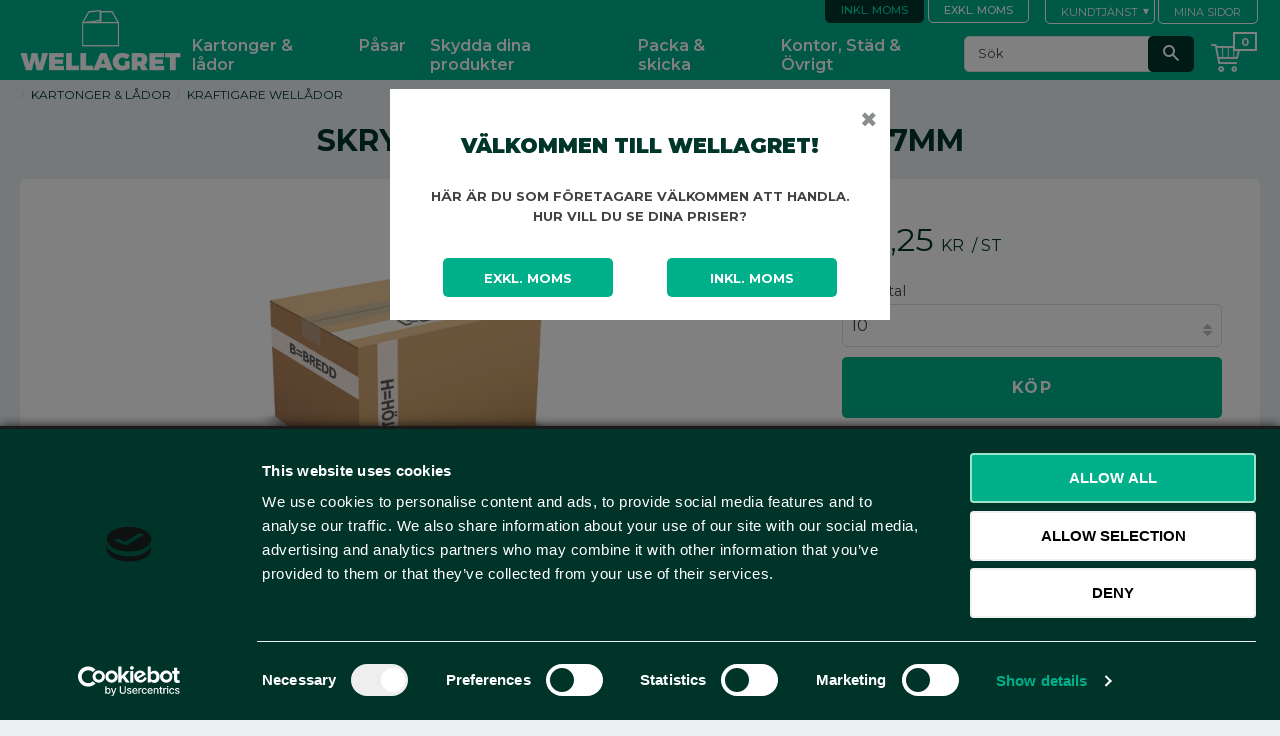

--- FILE ---
content_type: text/css
request_url: https://cdn.starwebserver.se/shops/wellagret/themes/milton/css/shop-custom.min.css?_=1754911361
body_size: 12189
content:
@import url(https://fonts.googleapis.com/css2?family=Smooch&display=swap);@charset "UTF-8"html{background-color:#EBF0F3}html,body,input,textarea,select,button,.button,.block-52.ace-text-block a,.cart-icon,.price{font-family:"Montserrat",sans-serif;color:#00352A}html{background-color:#EBF0F3}a:visited,a:focus{color:#00352A;transition:0.5s;-moz-transition:0.5s;-webkit-transition:0.5s}a{color:#00352A}a:hover,a:active{color:#00352A;text-decoration:underline}h1,h2,h3,h4{font-weight:700;font-family:"Montserrat",sans-serif;letter-spacing:0}h1{font-size:1.875rem;line-height:2.3rem;margin:0}p{font-weight:300}.page-headline{margin:15px auto 10px}#content,#site-header .wrapper,#site-footer .wrapper{max-width:1600px;padding:0 10px;margin:auto}html.has-sidebar #main-content{width:82%}#content-sidebar{float:left;width:16%;margin-top:20px}#content{margin-top:85px;padding-top:20px}#start-page #content{margin:0;padding:80px 0 20px;max-width:100%}#checkout-page #content{margin-top:135px}.button,.checkout-link,button,input[type=button],input[type=submit]{background:#00B08B;border-radius:5px;-moz-border-radius:5px;-webkit-border-radius:5px;transition:0.5s;-webkit-transition:0.5s;-moz-transition:0.5s}.button:hover,.cart-content-close:hover,.checkout-link:hover,button:hover,input[type=button]:hover,input[type=submit]:hover,.button:active,.cart-content-close:active,.checkout-link:active,button:active,input[type=button]:active,input[type=submit]:active,.button:focus,.cart-content-close:focus,.checkout-link:focus,button:focus,input[type=button]:focus,input[type=submit]:focus{opacity:0.6!important;background:#00B08B}#site-header .cart-content .footer .checkout-link::after{top:54%}#site-header{background:#00B08B;color:#00352A;margin:0;position:fixed;left:0;right:0;z-index:100;top:0;height:80px}@media (max-width:535px){#site-header{height:50px}}@media (max-width:1200px){#site-header .wrapper{padding:0 10px}}#site-header .wrapper .content{margin-bottom:0}#site-header .main-content{display:flex;flex-wrap:wrap;justify-content:space-between}#site-header .main-content .region{position:static}#site-header input[type=text],#site-header input[type=password],#site-header input[type=email],#site-header input[type=number],#site-header input[type=search],#site-header input[type=tel],#site-header input[type=time],#site-header input[type=url],#site-header input[type=file],#site-header select,#site-header textarea{color:#00352A;background:#FFF;border:0}#site-header input[type=text]:focus,#site-header input[type=password]:focus,#site-header input[type=email]:focus,#site-header input[type=number]:focus,#site-header input[type=search]:focus,#site-header input[type=tel]:focus,#site-header input[type=time]:focus,#site-header input[type=url]:focus,#site-header input[type=file]:focus,#site-header select:focus,#site-header textarea:focus{color:#00352A;border:0}.incl-vat #site-header .main-content .class-vat-block .privat{background:#00352A;color:#00DBAD;border:1px solid #00352A}.incl-vat #site-header .main-content .class-vat-block .company{background:#00B08B;color:#fff;border:1px solid #fff}.excl-vat #site-header .main-content .class-vat-block .privat{background:#00B08B;color:#fff;border:1px solid #fff}.excl-vat #site-header .main-content .class-vat-block .company{background:#00352A;color:#00DBAD;border:1px solid #00352A}#site-header .main-content .first-region{z-index:100;flex:0 0 100%;margin-bottom:5px;display:flex;justify-content:flex-end}#site-header .main-content .first-region .class-usp-list{order:1;margin-right:15px;display:inline-block;font-size:.75rem;font-weight:500;line-height:22px}@media (max-width:935px){#site-header .main-content .first-region .class-usp-list{display:none}}#site-header .main-content .first-region .class-usp-list .class-usp{margin-right:10px;position:relative;padding-left:15px;display:inline-block;color:#fff}#site-header .main-content .first-region .class-usp-list .class-usp a{color:#fff}#site-header .main-content .first-region .class-usp-list .class-usp:before{position:absolute;content:"\f00c";left:0;top:4px;font-family:"swt";speak:none;font-style:normal;font-weight:400;font-variant:normal;text-transform:none;line-height:1;-webkit-font-smoothing:antialiased;-moz-osx-font-smoothing:grayscale;color:#fff}#site-header .main-content .first-region .btn-login-menu{display:inline-block;font-weight:500;border-bottom-right-radius:5px;border-bottom-left-radius:5px;padding-left:15px;padding-right:15px;text-transform:uppercase;line-height:23px;font-size:11px}#site-header .main-content .first-region .class-vat-block{order:2;float:right;margin-top:-4px}@media (max-width:535px){#site-header .main-content .first-region .class-vat-block{margin-right:62px}}@media (max-width:410px){#site-header .main-content .first-region .class-vat-block{display:none}}#site-header .main-content .first-region .custom-menu-block{order:3;margin-left:15px;transform:translateY(-1px)}@media (max-width:680px){#site-header .main-content .first-region .custom-menu-block{display:none}}#site-header .main-content .first-region .custom-menu-block .menu-level-1{font-size:.6875rem}@media (max-width:767px){#site-header .main-content .first-region .custom-menu-block .menu-level-1{display:block}}#site-header .main-content .first-region .custom-menu-block .menu-level-1 .menu-level-1-item{margin-right:2px}#site-header .main-content .first-region .custom-menu-block .menu-level-1 .menu-level-1-item:hover .menu-level-1-title{background-color:#00352A;color:#00DBAD;border:1px solid #00352A}#site-header .main-content .first-region .custom-menu-block .menu-level-1 .menu-level-1-item:hover .menu-level-1-title:after{border-color:transparent transparent #FFF transparent;border-width:6px;bottom:0;right:auto}#site-header .main-content .first-region .custom-menu-block .menu-level-1 .menu-level-1-item .menu-level-1-title{font-family:"Montserrat",sans-serif;background:#00B08B;color:#fff;border:1px solid #fff;line-height:18px;border-bottom-right-radius:5px;border-bottom-left-radius:5px;margin-left:1px;padding-left:15px;padding-right:16px;padding-bottom:2px}#site-header .main-content .first-region .custom-menu-block .menu-level-1 .menu-level-1-item .menu-level-1-title:after{right:5px;top:2px}#site-header .main-content .first-region .custom-menu-block .menu-level-1 .menu-level-2{background-color:#fff;top:23px;box-shadow:0 3px 15px rgba(0,0,0,.1);width:230px}@media (max-width:767px){#site-header .main-content .first-region .custom-menu-block .menu-level-1 .menu-level-2{display:block}}#site-header .main-content .first-region .custom-menu-block .menu-level-1 .menu-level-2 .menu-level-2-item .menu-level-2-title{font-family:"Montserrat",sans-serif;color:#00352A;line-height:1.5em}#site-header .main-content .first-region .custom-menu-block .menu-level-1 .menu-level-2 .menu-level-2-item .menu-level-2-title:hover{color:rgba(0,53,42,.6)}#home{flex:0 0 100px;margin:0;text-align:center;z-index:300;transform:scale(1.6) translate(19px,-3px)}@media (max-width:1200px){#home{transform:scale(1.5) translate(19px,-2px)}}@media (max-width:535px){#home{transform:scale(1) translate(4px,-23px)}}@media (max-width:410px){#home{transform:none}}#home #shop-logo{webkit-transition:all 0.25s ease;-moz-transition:all 0.25s ease;-ms-transition:all 0.25s ease;-o-transition:all 0.25s ease;transition:all 0.25s ease}#site-header .wrapper .content .main-content .last-region{flex:1;display:flex;align-items:flex-end;justify-content:flex-end}#site-header .wrapper .content .main-content .last-region.has-cart-block,#site-header .wrapper .content .main-content .last-region.has-menu-block,#site-header .wrapper .content .main-content .last-region.has-search-block{padding-top:0;padding-left:60px;margin-top:5px}#site-header .wrapper .content .main-content .last-region .class-main-menu{position:static;display:flex;justify-content:center;align-items:center}#site-header .wrapper .content .main-content .last-region .class-main-menu .menu-level-1{font-size:1rem;position:relative}#site-header .wrapper .content .main-content .last-region .class-main-menu .menu-level-1 .menu-level-1-item:hover .menu-title:after{border-color:transparent transparent #fff transparent;bottom:0;right:auto;border-width:5px;left:50%;margin-left:-7px}#site-header .wrapper .content .main-content .last-region .class-main-menu .menu-level-1 .menu-level-1-item .menu-title{font-family:"Montserrat",sans-serif;color:#fff;text-transform:none;font-weight:600;padding-top:0;line-height:48px;margin-left:0;padding-left:12px;padding-right:12px}#site-header .wrapper .content .main-content .last-region .class-main-menu .menu-level-1 .menu-level-1-item .menu-title.menu-level-1-title{line-height:normal;padding-bottom:7px}#site-header .wrapper .content .main-content .last-region .class-main-menu .menu-level-1 .menu-level-1-item .menu-title.menu-level-1-title:after{color:transparent}#site-header .wrapper .content .main-content .last-region .class-main-menu .menu-level-1 .menu-level-1-item .menu-title:hover{-webkit-transition:all 0 ease 0.15s;-moz-transition:all 0 ease 0.15s;-o-transition:all 0 ease 0.15s;transition:all 0 ease 0.15s}#site-header .wrapper .content .main-content .last-region .class-main-menu .menu-level-1 .menu-level-1-item .menu-level-2{top:26px;margin:0;padding:20px 10px 10px}#site-header .wrapper .content .main-content .last-region .class-main-menu .menu-level-1 .menu-level-1-item .menu-level-2:before{background-color:#fff;left:0;right:0;-moz-box-shadow:0 3px 15px rgba(0,0,0,.1);-webkit-box-shadow:0 3px 15px rgba(0,0,0,.1);box-shadow:0 3px 15px rgba(0,0,0,.1);-webkit-transition:none;-moz-transition:none;-o-transition:none;transition:none;border-radius:5px;-webkit-border-radius:5px;-moz-border-radius:5px}#site-header .wrapper .content .main-content .last-region .class-main-menu .menu-level-1 .menu-level-1-item .menu-level-2 .menu-item{margin:0 5px 10px;width:auto}#site-header .wrapper .content .main-content .last-region .class-main-menu .menu-level-1 .menu-level-1-item .menu-level-2 .menu-level-2-title{color:#00352A;border-bottom:1px solid rgba(138,141,143,.4);line-height:1.3rem;font-size:.9rem;margin-left:10px;margin-right:10px;letter-spacing:0;display:inline-block;-webkit-transition:none;-moz-transition:none;-o-transition:none;transition:none}#site-header .wrapper .content .main-content .last-region .search-block{position:static;order:1;width:auto;margin:0;margin-right:.5vw;margin-bottom:9px;height:36px}@media (max-width:535px){#site-header .wrapper .content .main-content .last-region .search-block{position:absolute;top:100%;left:0;right:0;background:#00B08B;padding:2px 6px 6px;margin:0;height:40px}}#site-header .wrapper .content .main-content .last-region .search-block input[type=search]{width:230px;padding:4px 3px 4px 10px;border:1px solid #ddd;border-radius:5px;-moz-border-radius:5px;-webkit-border-radius:5px;font-size:.8rem}@media (max-width:535px){#site-header .wrapper .content .main-content .last-region .search-block input[type=search]{width:100%;min-height:auto;height:30px}}#site-header .wrapper .content .main-content .last-region .search-block button{background:#00352A!important;height:36px;width:46px;top:0;border-radius:5px;-moz-border-radius:5px;-webkit-border-radius:5px}@media (max-width:535px){#site-header .wrapper .content .main-content .last-region .search-block button{height:30px}}#site-header .wrapper .content .main-content .last-region .search-block button:hover{opacity:0.8!important}#site-header .wrapper .content .main-content .last-region .search-block button:hover:before{color:#ffffff!important}#site-header .wrapper .content .main-content .last-region .search-block button:before{color:#fff;height:36px;line-height:34px;width:46px}@media (max-width:535px){#site-header .wrapper .content .main-content .last-region .search-block button:before{line-height:30px}}#site-header .cart-block a.header .cart-icon::before{content:"\e608";color:#fff}#site-header .cart-block a.header{color:#00352A}#site-header .cart-block a.header:hover,.no-touch.desktop #site-header .cart-block a.header:hover{color:#444}#site-header .cart-block a.header .cart-icon::after{background-color:#00B08B;border:2px solid #fff;color:#fff;right:-7px;top:-3px;width:auto;height:auto;line-height:normal;padding:.5px 3px;min-width:24px;border-radius:0;font-size:11px}.no-touch.desktop #site-header .cart-block a.header:hover .cart-icon::after{background-color:#00B08B}#site-header .last-region .cart-block,#site-header .region.has-cart-block.has-search-block .cart-block{height:46px;margin-right:10px;right:unset;order:2;position:relative;z-index:199;webkit-transition:all 0.25s ease;-moz-transition:all 0.25s ease;-ms-transition:all 0.25s ease;-o-transition:all 0.25s ease;transition:all 0.25s ease}@media (max-width:535px){#site-header .last-region .cart-block,#site-header .region.has-cart-block.has-search-block .cart-block{transform:translateY(-26px)}}@media (max-width:410px){#site-header .last-region .cart-block,#site-header .region.has-cart-block.has-search-block .cart-block{transform:none}}#site-header .last-region .cart-block .cart-content,#site-header .region.has-cart-block.has-search-block .cart-block .cart-content{border-radius:5px}#site-header .cart-block a.header{color:#00352A}.no-touch.desktop #site-header .cart-block a.header:hover{color:#00352A}#site-header .cart-block a.header .price{display:none}#site-header .cart-content .footer a{color:#00352A}#site-header .cart-content .items li.cart-item:hover:before{background-color:#9DE4CA}#site-header .cart-content{color:#00352A;top:100%;right:0}#site-header .cart-content:after{right:12px}#site-header .cart-content a{color:#00B08B}#site-header .cart-content .items h3,#site-header .cart-content .items h4{padding-right:28px;color:#00352A}#site-header .cart-content .items h3{font-size:1rem;text-transform:none}#site-header .cart-content .items h4{font-size:.75rem;text-transform:none;font-weight:300;margin-bottom:8px}#site-header .cart-content .items li{line-height:1rem}#site-header .cart-content .footer .cart-content-close{background-color:#F09B73;color:#FFF;border-radius:5px}#site-header .cart-content .footer .cart-content-close:hover{background-color:rgba(240,155,115,.8)!important;color:#FFFFFF!important}#product-page .product-offer .add-to-cart-wrap .control:after{top:34px}.gallery .product-info .description h3{font-weight:600}.gallery .product-info,.gallery-item .gallery-info-link.category-info{color:#00352A;background:#fff;border-top-left-radius:5px;-moz-border-top-left-radius:5px;-webkit-border-top-left-radius:5px;border-top-right-radius:5px;-moz-border-top-right-radius:5px;-webkit-border-top-right-radius:5px}.gallery .product-info:hover h3{color:#00352A}.gallery{margin-left:-1%}.gallery-header{margin:10px 0 15px}.gallery-info-link img,.product-info img{transition:0.5s;-webkit-transition:0.5s;-moz-transition:0.5s}.gallery-info-link:hover img,.product-info:hover img{opacity:.8}.gallery li{margin-left:1%;width:19%}.gallery .product-price{opacity:1;text-align:right}.gallery .product-price .unit{display:inline}.gallery .price,.gallery .product-price{font-size:1.3rem;text-align:center;min-height:auto}.gallery .add-to-cart,.gallery .info{font-weight:700;right:auto;left:0}.gallery .info,.gallery a.info:visited{color:#00352A}.gallery .info span,#main-content .gallery-layout-1 .button.info span{display:none}.gallery .info{display:block;height:36px;opacity:1;padding:0;position:relative;color:#fff}.gallery .info:before{position:absolute;left:0;right:0;top:11px;content:"Köp";font-weight:600}.gallery .product-offer{display:block;padding:0 20px 20px;background:#fff;border-bottom-left-radius:5px;-moz-border-bottom-left-radius:5px;-webkit-border-bottom-left-radius:5px;border-bottom-right-radius:5px;-moz-border-bottom-right-radius:5px;-webkit-border-bottom-right-radius:5px}#site-header .gallery-layout-1 .product-details,#main-content .gallery-layout-1 .product-details,#site-footer .gallery-layout-1 .product-details{color:#444}#site-header .gallery-layout-1 li,#main-content .gallery-layout-1 li,#site-footer .gallery-layout-1 li{border-bottom:1px solid #ddd}#main-content .gallery-layout-1.gallery .info:before{top:5px;color:#00352A}.gallery-layout-1.gallery .product-offer{left:auto}#main-content .gallery-layout-1.gallery .product-offer .product-details{margin-left:10px}.product-block .product-header{width:100%;float:none;margin-left:0;text-align:center;padding:0 20px 20px}.dynamic-product-info{background:#fff;padding:3vw 3vw 0;border-top-left-radius:5px;-moz-border-top-left-radius:5px;-webkit-border-top-left-radius:5px;border-top-right-radius:5px;-moz-border-top-right-radius:5px;-webkit-border-top-right-radius:5px}.dynamic-product-info:after{clear:both;content:"";display:block}.product-overview .long.description{background:#fff;padding:3vw;border-bottom-left-radius:5px;-moz-border-bottom-left-radius:5px;-webkit-border-bottom-left-radius:5px;border-bottom-right-radius:5px;-moz-border-bottom-right-radius:5px;-webkit-border-bottom-right-radius:5px;margin-bottom:30px}.long.description li{margin-left:15px}html#product-page .product-overview{width:100%}.products.gallery .description h3,#checkout-page .gallery .description h3{font-size:.9rem;height:50px;margin-top:0;margin-bottom:10px;text-align:center;text-overflow:ellipsis;white-space:normal;word-break:normal;overflow:visible}.summary .grand-total .amount,.total-price .amount{white-space:nowrap}.products.gallery .description p{font-size:.75rem;text-align:center;text-overflow:unset;white-space:normal;height:45px}.category-list-block,.faq-block,.product-block,.product-list-block,.search-results-block{margin-bottom:60px}.products.gallery .short-description{margin:0}.product-upsell-wrap .related-products .add-to-cart,.product-upsell-wrap .related-products .info{width:66px}.products.gallery .description{margin-bottom:15px;min-height:94px}.products.gallery .details{min-height:180px;padding:10px 15px;overflow-wrap:anywhere}.gallery figure .figure-content{margin-left:5px}.product-list-block{max-width:1600px;margin:auto}@media (max-width:1620px){.product-list-block{padding:0 10px}}.categories.gallery figure img{display:block;position:relative;-ms-transform:none;-webkit-transform:none;transform:none}.categories.gallery figure .img-wrap{position:relative;-ms-transform:none;-webkit-transform:none;transform:none}.categories.gallery figure .figure-content{position:relative}.categories.gallery figure::before{padding-top:0}.categories.gallery .category-info h3{color:#00352A}.categories.gallery .category-info:hover h3{color:#00352A}.categories.gallery .description h3{font-size:.875rem;margin-top:7px;padding-left:5px;white-space:normal;word-break:normal}.categories.gallery figure{margin:0 auto;width:50px;float:left;top:0;margin-left:10px;padding-top:10px;padding-bottom:10px}.categories.gallery li{margin-bottom:10px}a.gallery-info-link.category-info:after{content:"";clear:both;display:block}#start-page #main-content .class-category-icons{height:250px;margin-top:4px}@media (max-width:1200px){#start-page #main-content .class-category-icons{height:200px}}@media (max-width:768px){#start-page #main-content .class-category-icons{height:120px}}@media (max-width:674px){#start-page #main-content .class-category-icons{height:250px}}@media (max-width:370px){#start-page #main-content .class-category-icons{height:320px}}#start-page #main-content .class-category-icons .gallery{height:inherit;margin-top:0}@media (max-width:768px){#start-page #main-content .class-category-icons .gallery{display:flex;flex-wrap:wrap;justify-content:space-evenly}}#start-page #main-content .class-category-icons .gallery .gallery-item{height:inherit;display:block;background-size:auto 150px;background-repeat:no-repeat;background-position:center center}@media (max-width:1200px){#start-page #main-content .class-category-icons .gallery .gallery-item{background-size:auto 100px}}@media (max-width:768px){#start-page #main-content .class-category-icons .gallery .gallery-item{height:auto;background-size:auto 50px;width:auto!important;background-position:center 25px}}#start-page #main-content .class-category-icons .gallery .gallery-item:nth-of-type(1){background-image:url(https://cdn.starwebserver.se/shops/wellagret/files/pase-ikon-white.png?_=1665414035)}#start-page #main-content .class-category-icons .gallery .gallery-item:nth-of-type(2){background-image:url(https://cdn.starwebserver.se/shops/wellagret/files/1-lager-ikon-white.png?_=1665415798)}#start-page #main-content .class-category-icons .gallery .gallery-item:nth-of-type(3){background-image:url(https://cdn.starwebserver.se/shops/wellagret/files/bubbelplast-ikon-white.png?_=1665415800)}#start-page #main-content .class-category-icons .gallery .gallery-item:nth-of-type(4){background-image:url(https://cdn.starwebserver.se/shops/wellagret/files/wellpapp-ikon-white.png?_=1665415805)}#start-page #main-content .class-category-icons .gallery .gallery-item:nth-of-type(5){background-image:url(https://cdn.starwebserver.se/shops/wellagret/files/strackfilm-ikon-white.png?_=1665415803)}#start-page #main-content .class-category-icons .gallery .gallery-item .gallery-info-link{padding:10px 0 0!important;height:100%;justify-content:center}@media (max-width:768px){#start-page #main-content .class-category-icons .gallery .gallery-item .gallery-info-link{justify-content:flex-end;padding:0!important}}#start-page #main-content .class-category-icons .gallery .gallery-item .gallery-info-link:hover h3{color:#00B08B!important}#start-page #main-content .class-category-icons .gallery .gallery-item .gallery-info-link .details{background-color:rgba(0,53,42,.8);padding:7px 5px 5px;width:100%}#start-page #main-content .class-category-icons .gallery .gallery-item .gallery-info-link .description{margin:0!important}#start-page #main-content .class-category-icons .gallery .gallery-item .gallery-info-link .description h3{padding:0;text-align:center;overflow:visible;font-size:1rem}@media (max-width:1200px){#start-page #main-content .class-category-icons .gallery .gallery-item .gallery-info-link .description h3{font-size:.8rem}}.product-price{font-family:"Montserrat",sans-serif}.product-list-block h2,.faq-block h2{padding:14px 20px;margin-bottom:15px;text-align:center;font-size:2rem}.category-list-block h2{padding:14px 0;margin-bottom:0;text-align:center;font-size:2rem}.product-name{margin-top:15px}.pagination .next>:after,.pagination .previous>:after{top:2px}.category-list-block{max-width:1600px;margin:auto}#start-page .category-list-block{margin-top:20px;height:200px}#start-page .category-list-block:before{content:"";height:inherit;width:100%;background-color:#00352A;position:absolute;left:0;right:0}#start-page .category-list-block .gallery-item{width:19%}#start-page .category-list-block .gallery-item .gallery-info-link{background:none;display:flex;flex-direction:column;align-items:center}#start-page .category-list-block .gallery-item .gallery-info-link figure{margin:0}#start-page .category-list-block .gallery-item .gallery-info-link h3{color:#fff}#start-page .class-seo-block{max-width:1600px;margin:auto;margin-top:50px;padding:0;display:grid;grid-template-rows:1fr;grid-template-columns:repeat(6,1fr);min-height:300px}@media (max-width:1000px){#start-page .class-seo-block{grid-template-rows:auto 1fr}}@media (max-width:650px){#start-page .class-seo-block{display:flex;flex-direction:column}}#start-page .class-seo-block.column-content{margin-left:auto}#start-page .class-seo-block .column{background-color:#fff;padding:10px 35px 30px;margin-left:0;margin-bottom:0;width:100%;color:#fff}#start-page .class-seo-block .column p{font-weight:400;hyphens:auto}#start-page .class-seo-block .column.left{background-color:#008469;grid-column:1/span 2;grid-row:1}@media (max-width:1000px){#start-page .class-seo-block .column.left{grid-column:1/span 3}}#start-page .class-seo-block .column.middle{background-color:#57aa99;grid-column:3/span 2;grid-row:1}@media (max-width:1000px){#start-page .class-seo-block .column.middle{grid-column:4/span 3}}#start-page .class-seo-block .column.right{background-color:#00352A;grid-column:5/span 2;grid-row:1}@media (max-width:1000px){#start-page .class-seo-block .column.right{grid-column:1/span 6;grid-row:2}}#start-page .class-seo-block .column.right a{color:#00B08B}#start-page .class-seo-block .column .details{min-height:0}#content-sidebar nav ul li a,#content-sidebar nav ul li span,#site-header nav.category ul li a,#site-header nav.category ul li span,#content-sidebar nav ul li ul li a,#content-sidebar nav ul li ul li span,#site-header nav.category ul li ul li a,#site-header nav.category ul li ul li span{font-family:"Montserrat",sans-serif;color:#00352A;font-size:.8125rem;line-height:1.6rem}#content-sidebar nav ul{margin:2px 0 0}#content-sidebar nav a{background:#fff}#content-sidebar nav ul li a,#site-header nav.category ul li a{padding:10px 30px 10px 15px}#content-sidebar nav a:hover{color:#fff;background:#9DE4CA}#content-sidebar nav ul.menu-level-2 li a:hover,#content-sidebar nav ul.menu-level-2 li span:hover,#site-header nav.category ul.menu-level-2 li a:hover,#site-header nav.category ul.menu-level-2 li span:hover{color:#00352A;background:#9DE4CA}#content-sidebar nav ul.menu-level-3 li a:hover,#content-sidebar nav ul.menu-level-3 li span:hover,#site-header nav.category ul.menu-level-3 li a:hover,#site-header nav.category ul.menu-level-3 li span:hover{color:#fff;background:#9DE4CA}#content-sidebar nav ul.menu-level-3 li:hover a:before{color:#fff}#content-sidebar nav a.load-tree.has-children,#site-header nav.category a.load-tree.has-children{color:#00352A}#content-sidebar nav a.load-tree.has-children:hover,#site-header nav.category a.load-tree.has-children:hover{color:#fff;background:#9DE4CA}#content-sidebar nav a.selected,#site-header nav.category a.selected,#content-sidebar nav a.open,#site-header nav.category a.open{color:#00352A;background-color:#9DE4CA}#content-sidebar nav a.selected:hover,#site-header nav.category a.selected:hover,#content-sidebar nav a.open:hover,#site-header nav.category a.open:hover{color:#00352A;background-color:#9DE4CA}#content-sidebar nav.category h2{margin:0 0 5px;font-size:1.375rem}#content-sidebar nav ul li,#site-header nav.category ul li{margin-bottom:1px}#content-sidebar nav ul li ul li,#site-header nav.category ul li ul li{padding-left:0;margin-bottom:1px}#content-sidebar nav ul li ul li a,#site-header nav.category ul li ul li a{padding-left:15px;background:#fcfcfc;border-left:4px solid #9DE4CA}#content-sidebar nav ul li ul li:last-child,#site-header nav.category ul li ul li:last-child{border-bottom:2px solid #9DE4CA}#content-sidebar nav .open .selected a.open,#site-header nav.category .open .selected a.open{color:#00352A;background-color:#9DE4CA;border-color:#00B08B}#content-sidebar nav ul li ul li ul li a,#site-header nav.category ul li ul li ul li a{padding-left:15px;background:#fff;border-left:4px solid #9DE4CA}#content-sidebar nav ul li ul li ul li:last-child,#site-header nav.category ul li ul li ul li:last-child{border-bottom:0}#content-sidebar nav ul li ul li ul li a:before,#site-header nav.category ul li ul li ul li a:before{left:20px}#content-sidebar nav ul li a:before,#content-sidebar nav a:before{content:"\f054";color:#00352A;font-family:"swt";speak:none;font-style:normal;font-weight:400;font-variant:normal;text-transform:none;line-height:1;-webkit-font-smoothing:antialiased;-moz-osx-font-smoothing:grayscale;font-size:10px;padding-right:0;position:absolute;top:17px;right:15px;text-align:right;-webkit-transform:rotate(0deg);-moz-transform:rotate(0deg);-ms-transform:rotate(0deg);-o-transform:rotate(0deg);transform:rotate(0deg)}#content-sidebar nav>ul>li.open>a:before,#content-sidebar nav>ul>li>ul>li.open>a:before,#content-sidebar nav>ul>li>ul>li>ul>li.open>a:before,#content-sidebar nav>ul>li>ul>li>ul>li>ul>li>ul.open>a:before{-webkit-transform:rotate(90deg);-moz-transform:rotate(90deg);-ms-transform:rotate(90deg);-o-transform:rotate(90deg);transform:rotate(90deg)}#content-sidebar nav ul li ul li ul li,#site-header nav.category ul li ul li ul li{padding-left:20px}#content-sidebar nav.category ul li,#content-sidebar nav.category ul li ul li,#content-sidebar nav.category ul li ul li ul li,#content-sidebar nav.category ul li ul li ul li ul li{position:relative}#content-sidebar nav ul ul ul{margin-left:0}nav.customer-pages ul{margin-left:-1px}nav.customer-pages li{margin:0 0 -1px 1px}.customer-content{background-color:#FFF;padding:20px;margin-top:15px;border-radius:5px;-webkit-border-radius:5px;-moz-border-radius:5px}.customer-content table td{border-top:1px solid #DDD;border-left:1px solid #DDD;border-bottom:1px solid #DDD}.customer-content table{border-bottom:1px solid #DDD}nav.customer-pages .logout a{color:#FFFFFF!important;background:#00352A}nav.customer-pages .logout a:hover{color:#FFFFFF!important;background:#9DE4CA;text-decoration:none}nav.customer-pages a,nav.customer-pages a:visited,nav.customer-pages span{background-color:#00352A}nav.customer-pages .current *,nav.customer-pages .current *:hover,nav.customer-pages a:hover{color:#FFFFFF!important;background:#9DE4CA}.checkout-cart .cart-item h4,.import-cart .cart-item h4{color:#777}#checkout-page.theme-checkout-layout-2 .addresses .content,#checkout-page.theme-checkout-layout-2 .checkout-cart .cart-item,#checkout-page.theme-checkout-layout-2 .klarna-checkout-block .content,#checkout-page.theme-checkout-layout-2 .payment-shipping-methods .content{background-color:#FFF;border-radius:5px;-moz-border-radius:5px;-webkit-border-radius:5px;padding:20px}#checkout-page .error,.discount-code-db-cart-wrap{font-size:.8rem;line-height:normal;margin-bottom:15px}.checkout-cart .cart-item h3,.import-cart .cart-item h3{font-size:.875rem;line-height:1.2rem;color:#00352A}.group-item .customer-account-check-action{padding:12px 8px}.checkout-cart .cart-item h4,.import-cart .cart-item h4{font-size:.75rem}#checkout-page.theme-checkout-layout-2 #content,#checkout-page.theme-checkout-layout-2 #site-header .wrapper,#checkout-page.theme-checkout-layout-2 #site-footer .wrapper{max-width:1600px}.product-upsell-wrap .related-products.slick-slider.gallery-layout-3,.product-upsell-wrap .related-products.slick-slider.gallery-layout-4{border:0 none}#checkout-page .custom-message{position:absolute;top:-40px;background:#9DE4CA;padding:3px 10px;color:#00352A}#checkout-page.theme-checkout-layout-2 .info-wrap{position:relative}#checkout-page .custom-message p{margin:0;padding:0}#checkout-page #main-content .cart{position:relative;padding-bottom:80px}#checkout-page #main-content .pricerunner{position:absolute;bottom:0;left:0}.add-to-cart-form button{line-height:38px;letter-spacing:.1rem;font-weight:700;color:#fff}.add-review-comment .button{font-size:.75rem}.review-rating,.add-review-comment{border:1px solid #ddd;background:#f4f4f4}html#product-page .short.description{display:none!important}.product-media figure img{position:relative;-ms-transform:none;-webkit-transform:none;transform:none}.product-media figure .img-wrap{position:relative;-ms-transform:none;-webkit-transform:none;transform:none}.product-media figure .figure-content{position:relative}.product-media figure::before{padding-top:0}.product-media .product-nav figure img{-ms-transform:translate(-50%,-50%) translateZ(0);-webkit-transform:translate(-50%,-50%) translateZ(0);transform:translate(-50%,-50%) translateZ(0)}.product-media .product-nav figure .img-wrap{position:absolute;-ms-transform:translate(50%,50%) translateZ(0);-webkit-transform:translate(50%,50%) translateZ(0);transform:translate(50%,50%) translateZ(0)}.product-media .product-nav figure .figure-content{position:absolute}.product-media .product-nav figure::before{padding-top:100%}#product-page figure.no-image{height:300px}#product-page .product-media{width:60%;padding:0 15vw;display:inline-block}#product-page .product-price .unit{display:inline}#product-page .volume-pricing{margin-top:10px}#product-page .volume-pricing .volume-pricing-header-title{display:none}#product-page .volume-pricing .volume-pricing-content{position:relative}#product-page .volume-pricing .volume-pricing-content:before{content:"";width:1px;background-color:rgba(138,141,143,.5);position:absolute;top:5px;bottom:5px;left:72px}#product-page .volume-pricing .volume-pricing-content:after{content:"";width:1px;background-color:rgba(138,141,143,.5);position:absolute;top:5px;bottom:5px;left:175px}#product-page .volume-pricing .volume-pricing-row{display:grid;grid-template:1fr/80px 55px 6px 44px auto;border-bottom:1px solid rgba(138,141,143,.5);padding:5px;max-width:max-content}#product-page .volume-pricing .volume-pricing-row:last-child{border-bottom:none}#product-page .volume-pricing .volume{padding-right:5px;margin-right:10px}#start-page .product-list{margin-top:30px}#product-list-page article .control{width:auto}#product-list-page .category-list-block{margin-bottom:0}#product-list-page .product-list-block h2,#product-list-page .category-list-block h2,#product-list-page .faq-block h2{font-size:1rem;font-weight:400;display:inline-block}@media (max-width:980px){#product-list-page .product-list-block .gallery-item{width:24%}}#product-list-page .gallery-header{display:flex;justify-content:space-between;align-items:center;margin:10px 0}#product-list-page .gallery-header .pagination{order:2}#product-list-page .gallery-header .gallery-layout{display:none}#product-list-page .gallery-header .sort-order{width:auto;float:none;order:-1}#product-list-page .gallery-header .control .sort-by-select{top:auto;width:auto}#product-list-page .gallery-header .control:after{padding-top:7px}#product-list-page .pagination{width:100%;display:flex;justify-content:flex-end}#product-list-page .pagination p{width:auto;padding-right:0;order:1}#product-list-page .pagination a{border-radius:3px}#product-list-page.category-2574 .product-list-block,#product-list-page.category-2576 .product-list-block,#product-list-page.category-2575 .product-list-block,#product-list-page.category-2578 .product-list-block,#product-list-page.category-2560 .product-list-block{padding:0}#product-list-page.category-2574 .products-gallery,#product-list-page.category-2576 .products-gallery,#product-list-page.category-2575 .products-gallery,#product-list-page.category-2578 .products-gallery,#product-list-page.category-2560 .products-gallery{display:flex;flex-direction:column;margin:0;margin-bottom:15px}#product-list-page.category-2574 .products-gallery .gallery-item,#product-list-page.category-2576 .products-gallery .gallery-item,#product-list-page.category-2575 .products-gallery .gallery-item,#product-list-page.category-2578 .products-gallery .gallery-item,#product-list-page.category-2560 .products-gallery .gallery-item{width:100%;height:auto;min-height:40x;grid-template:1fr/auto 80px;gap:0;margin-bottom:2px;margin-left:0;background-color:#fff}@media (min-width:600px){#product-list-page.category-2574 .products-gallery .gallery-item,#product-list-page.category-2576 .products-gallery .gallery-item,#product-list-page.category-2575 .products-gallery .gallery-item,#product-list-page.category-2578 .products-gallery .gallery-item,#product-list-page.category-2560 .products-gallery .gallery-item{height:40px}}#product-list-page.category-2574 .products-gallery .gallery-item .gallery-info-link,#product-list-page.category-2576 .products-gallery .gallery-item .gallery-info-link,#product-list-page.category-2575 .products-gallery .gallery-item .gallery-info-link,#product-list-page.category-2578 .products-gallery .gallery-item .gallery-info-link,#product-list-page.category-2560 .products-gallery .gallery-item .gallery-info-link{background:none;height:inherit;padding:0;grid-row:1;grid-column:1}@media (max-width:479px){#product-list-page.category-2574 .products-gallery .gallery-item .gallery-info-link,#product-list-page.category-2576 .products-gallery .gallery-item .gallery-info-link,#product-list-page.category-2575 .products-gallery .gallery-item .gallery-info-link,#product-list-page.category-2578 .products-gallery .gallery-item .gallery-info-link,#product-list-page.category-2560 .products-gallery .gallery-item .gallery-info-link{padding:0!important}}#product-list-page.category-2574 .products-gallery .gallery-item .gallery-info-link figure,#product-list-page.category-2576 .products-gallery .gallery-item .gallery-info-link figure,#product-list-page.category-2575 .products-gallery .gallery-item .gallery-info-link figure,#product-list-page.category-2578 .products-gallery .gallery-item .gallery-info-link figure,#product-list-page.category-2560 .products-gallery .gallery-item .gallery-info-link figure{display:none}#product-list-page.category-2574 .products-gallery .gallery-item .gallery-info-link .details,#product-list-page.category-2576 .products-gallery .gallery-item .gallery-info-link .details,#product-list-page.category-2575 .products-gallery .gallery-item .gallery-info-link .details,#product-list-page.category-2578 .products-gallery .gallery-item .gallery-info-link .details,#product-list-page.category-2560 .products-gallery .gallery-item .gallery-info-link .details{display:grid;grid-template:1fr/1fr auto;height:inherit;min-height:unset;padding:0 0 0 20px}@media (max-width:600px){#product-list-page.category-2574 .products-gallery .gallery-item .gallery-info-link .details,#product-list-page.category-2576 .products-gallery .gallery-item .gallery-info-link .details,#product-list-page.category-2575 .products-gallery .gallery-item .gallery-info-link .details,#product-list-page.category-2578 .products-gallery .gallery-item .gallery-info-link .details,#product-list-page.category-2560 .products-gallery .gallery-item .gallery-info-link .details{grid-template:1fr/1fr}}@media (max-width:479px){#product-list-page.category-2574 .products-gallery .gallery-item .gallery-info-link .details,#product-list-page.category-2576 .products-gallery .gallery-item .gallery-info-link .details,#product-list-page.category-2575 .products-gallery .gallery-item .gallery-info-link .details,#product-list-page.category-2578 .products-gallery .gallery-item .gallery-info-link .details,#product-list-page.category-2560 .products-gallery .gallery-item .gallery-info-link .details{min-height:unset!important;padding:0 0 0 10px!important}}#product-list-page.category-2574 .products-gallery .gallery-item .gallery-info-link .details .description,#product-list-page.category-2576 .products-gallery .gallery-item .gallery-info-link .details .description,#product-list-page.category-2575 .products-gallery .gallery-item .gallery-info-link .details .description,#product-list-page.category-2578 .products-gallery .gallery-item .gallery-info-link .details .description,#product-list-page.category-2560 .products-gallery .gallery-item .gallery-info-link .details .description{display:flex;align-items:center;min-height:unset;height:auto;margin:0;margin-right:20px}@media (max-width:767px){#product-list-page.category-2574 .products-gallery .gallery-item .gallery-info-link .details .description,#product-list-page.category-2576 .products-gallery .gallery-item .gallery-info-link .details .description,#product-list-page.category-2575 .products-gallery .gallery-item .gallery-info-link .details .description,#product-list-page.category-2578 .products-gallery .gallery-item .gallery-info-link .details .description,#product-list-page.category-2560 .products-gallery .gallery-item .gallery-info-link .details .description{margin:0!important}}#product-list-page.category-2574 .products-gallery .gallery-item .gallery-info-link .details .description p,#product-list-page.category-2576 .products-gallery .gallery-item .gallery-info-link .details .description p,#product-list-page.category-2575 .products-gallery .gallery-item .gallery-info-link .details .description p,#product-list-page.category-2578 .products-gallery .gallery-item .gallery-info-link .details .description p,#product-list-page.category-2560 .products-gallery .gallery-item .gallery-info-link .details .description p{opacity:1}#product-list-page.category-2574 .products-gallery .gallery-item .gallery-info-link .details .description h3,#product-list-page.category-2576 .products-gallery .gallery-item .gallery-info-link .details .description h3,#product-list-page.category-2575 .products-gallery .gallery-item .gallery-info-link .details .description h3,#product-list-page.category-2578 .products-gallery .gallery-item .gallery-info-link .details .description h3,#product-list-page.category-2560 .products-gallery .gallery-item .gallery-info-link .details .description h3{order:2;flex:0 0 40%;margin:0;height:auto;text-align:left;font-size:.8rem}@media (max-width:980px){#product-list-page.category-2574 .products-gallery .gallery-item .gallery-info-link .details .description h3,#product-list-page.category-2576 .products-gallery .gallery-item .gallery-info-link .details .description h3,#product-list-page.category-2575 .products-gallery .gallery-item .gallery-info-link .details .description h3,#product-list-page.category-2578 .products-gallery .gallery-item .gallery-info-link .details .description h3,#product-list-page.category-2560 .products-gallery .gallery-item .gallery-info-link .details .description h3{flex:1}}@media (max-width:767px){#product-list-page.category-2574 .products-gallery .gallery-item .gallery-info-link .details .description h3,#product-list-page.category-2576 .products-gallery .gallery-item .gallery-info-link .details .description h3,#product-list-page.category-2575 .products-gallery .gallery-item .gallery-info-link .details .description h3,#product-list-page.category-2578 .products-gallery .gallery-item .gallery-info-link .details .description h3,#product-list-page.category-2560 .products-gallery .gallery-item .gallery-info-link .details .description h3{padding:0;overflow:visible;font-size:.7rem}}#product-list-page.category-2574 .products-gallery .gallery-item .gallery-info-link .details .description .short-description,#product-list-page.category-2576 .products-gallery .gallery-item .gallery-info-link .details .description .short-description,#product-list-page.category-2575 .products-gallery .gallery-item .gallery-info-link .details .description .short-description,#product-list-page.category-2578 .products-gallery .gallery-item .gallery-info-link .details .description .short-description,#product-list-page.category-2560 .products-gallery .gallery-item .gallery-info-link .details .description .short-description{order:3;flex:0 0 45%;height:auto;margin:0;text-align:left}@media (max-width:980px){#product-list-page.category-2574 .products-gallery .gallery-item .gallery-info-link .details .description .short-description,#product-list-page.category-2576 .products-gallery .gallery-item .gallery-info-link .details .description .short-description,#product-list-page.category-2575 .products-gallery .gallery-item .gallery-info-link .details .description .short-description,#product-list-page.category-2578 .products-gallery .gallery-item .gallery-info-link .details .description .short-description,#product-list-page.category-2560 .products-gallery .gallery-item .gallery-info-link .details .description .short-description{display:none}}#product-list-page.category-2574 .products-gallery .gallery-item .gallery-info-link .details .description .product-sku,#product-list-page.category-2576 .products-gallery .gallery-item .gallery-info-link .details .description .product-sku,#product-list-page.category-2575 .products-gallery .gallery-item .gallery-info-link .details .description .product-sku,#product-list-page.category-2578 .products-gallery .gallery-item .gallery-info-link .details .description .product-sku,#product-list-page.category-2560 .products-gallery .gallery-item .gallery-info-link .details .description .product-sku{order:1;flex:0 0 110px;display:block;height:auto;margin:0;text-align:left}@media (max-width:479px){#product-list-page.category-2574 .products-gallery .gallery-item .gallery-info-link .details .description .product-sku,#product-list-page.category-2576 .products-gallery .gallery-item .gallery-info-link .details .description .product-sku,#product-list-page.category-2575 .products-gallery .gallery-item .gallery-info-link .details .description .product-sku,#product-list-page.category-2578 .products-gallery .gallery-item .gallery-info-link .details .description .product-sku,#product-list-page.category-2560 .products-gallery .gallery-item .gallery-info-link .details .description .product-sku{flex:0 0 95px}}#product-list-page.category-2574 .products-gallery .gallery-item .gallery-info-link .details .description .product-sku:after,#product-list-page.category-2576 .products-gallery .gallery-item .gallery-info-link .details .description .product-sku:after,#product-list-page.category-2575 .products-gallery .gallery-item .gallery-info-link .details .description .product-sku:after,#product-list-page.category-2578 .products-gallery .gallery-item .gallery-info-link .details .description .product-sku:after,#product-list-page.category-2560 .products-gallery .gallery-item .gallery-info-link .details .description .product-sku:after{position:absolute;top:0;bottom:0;left:115px;width:2px;content:"";background-color:#EBF0F3}@media (max-width:479px){#product-list-page.category-2574 .products-gallery .gallery-item .gallery-info-link .details .description .product-sku:after,#product-list-page.category-2576 .products-gallery .gallery-item .gallery-info-link .details .description .product-sku:after,#product-list-page.category-2575 .products-gallery .gallery-item .gallery-info-link .details .description .product-sku:after,#product-list-page.category-2578 .products-gallery .gallery-item .gallery-info-link .details .description .product-sku:after,#product-list-page.category-2560 .products-gallery .gallery-item .gallery-info-link .details .description .product-sku:after{left:95px}}#product-list-page.category-2574 .products-gallery .gallery-item .gallery-info-link .details .product-price,#product-list-page.category-2576 .products-gallery .gallery-item .gallery-info-link .details .product-price,#product-list-page.category-2575 .products-gallery .gallery-item .gallery-info-link .details .product-price,#product-list-page.category-2578 .products-gallery .gallery-item .gallery-info-link .details .product-price,#product-list-page.category-2560 .products-gallery .gallery-item .gallery-info-link .details .product-price{justify-self:flex-end;min-height:unset;line-height:normal;display:flex;align-items:center;white-space:nowrap;margin-bottom:8px}@media (min-width:600px){#product-list-page.category-2574 .products-gallery .gallery-item .gallery-info-link .details .product-price,#product-list-page.category-2576 .products-gallery .gallery-item .gallery-info-link .details .product-price,#product-list-page.category-2575 .products-gallery .gallery-item .gallery-info-link .details .product-price,#product-list-page.category-2578 .products-gallery .gallery-item .gallery-info-link .details .product-price,#product-list-page.category-2560 .products-gallery .gallery-item .gallery-info-link .details .product-price{margin-bottom:0}}#product-list-page.category-2574 .products-gallery .gallery-item .gallery-info-link .details .product-price .selling-price,#product-list-page.category-2576 .products-gallery .gallery-item .gallery-info-link .details .product-price .selling-price,#product-list-page.category-2575 .products-gallery .gallery-item .gallery-info-link .details .product-price .selling-price,#product-list-page.category-2578 .products-gallery .gallery-item .gallery-info-link .details .product-price .selling-price,#product-list-page.category-2560 .products-gallery .gallery-item .gallery-info-link .details .product-price .selling-price{color:red}#product-list-page.category-2574 .products-gallery .gallery-item .gallery-info-link .details .product-price .selling-price .price,#product-list-page.category-2576 .products-gallery .gallery-item .gallery-info-link .details .product-price .selling-price .price,#product-list-page.category-2575 .products-gallery .gallery-item .gallery-info-link .details .product-price .selling-price .price,#product-list-page.category-2578 .products-gallery .gallery-item .gallery-info-link .details .product-price .selling-price .price,#product-list-page.category-2560 .products-gallery .gallery-item .gallery-info-link .details .product-price .selling-price .price{color:red}#product-list-page.category-2574 .products-gallery .gallery-item .gallery-info-link .details .product-price .selling-price .unit,#product-list-page.category-2576 .products-gallery .gallery-item .gallery-info-link .details .product-price .selling-price .unit,#product-list-page.category-2575 .products-gallery .gallery-item .gallery-info-link .details .product-price .selling-price .unit,#product-list-page.category-2578 .products-gallery .gallery-item .gallery-info-link .details .product-price .selling-price .unit,#product-list-page.category-2560 .products-gallery .gallery-item .gallery-info-link .details .product-price .selling-price .unit{padding-left:0}#product-list-page.category-2574 .products-gallery .gallery-item .gallery-info-link .details .product-price .original-price .price,#product-list-page.category-2576 .products-gallery .gallery-item .gallery-info-link .details .product-price .original-price .price,#product-list-page.category-2575 .products-gallery .gallery-item .gallery-info-link .details .product-price .original-price .price,#product-list-page.category-2578 .products-gallery .gallery-item .gallery-info-link .details .product-price .original-price .price,#product-list-page.category-2560 .products-gallery .gallery-item .gallery-info-link .details .product-price .original-price .price{opacity:.7;margin-left:.5rem}#product-list-page.category-2574 .products-gallery .gallery-item .gallery-info-link .details .product-price .price,#product-list-page.category-2576 .products-gallery .gallery-item .gallery-info-link .details .product-price .price,#product-list-page.category-2575 .products-gallery .gallery-item .gallery-info-link .details .product-price .price,#product-list-page.category-2578 .products-gallery .gallery-item .gallery-info-link .details .product-price .price,#product-list-page.category-2560 .products-gallery .gallery-item .gallery-info-link .details .product-price .price{min-height:unset;font-size:.8rem}@media (min-width:600px){#product-list-page.category-2574 .products-gallery .gallery-item .gallery-info-link .details .product-price .price,#product-list-page.category-2576 .products-gallery .gallery-item .gallery-info-link .details .product-price .price,#product-list-page.category-2575 .products-gallery .gallery-item .gallery-info-link .details .product-price .price,#product-list-page.category-2578 .products-gallery .gallery-item .gallery-info-link .details .product-price .price,#product-list-page.category-2560 .products-gallery .gallery-item .gallery-info-link .details .product-price .price{font-size:1rem}}#product-list-page.category-2574 .products-gallery .gallery-item .gallery-info-link .details .product-price .unit,#product-list-page.category-2576 .products-gallery .gallery-item .gallery-info-link .details .product-price .unit,#product-list-page.category-2575 .products-gallery .gallery-item .gallery-info-link .details .product-price .unit,#product-list-page.category-2578 .products-gallery .gallery-item .gallery-info-link .details .product-price .unit,#product-list-page.category-2560 .products-gallery .gallery-item .gallery-info-link .details .product-price .unit{display:inline;padding-top:6px;padding-left:5px;text-transform:none}#product-list-page.category-2574 .products-gallery .gallery-item .gallery-info-link .save-percent,#product-list-page.category-2576 .products-gallery .gallery-item .gallery-info-link .save-percent,#product-list-page.category-2575 .products-gallery .gallery-item .gallery-info-link .save-percent,#product-list-page.category-2578 .products-gallery .gallery-item .gallery-info-link .save-percent,#product-list-page.category-2560 .products-gallery .gallery-item .gallery-info-link .save-percent{display:none}#product-list-page.category-2574 .products-gallery .gallery-item .product-offer,#product-list-page.category-2576 .products-gallery .gallery-item .product-offer,#product-list-page.category-2575 .products-gallery .gallery-item .product-offer,#product-list-page.category-2578 .products-gallery .gallery-item .product-offer,#product-list-page.category-2560 .products-gallery .gallery-item .product-offer{background:none;padding:0;grid-row:1;grid-column:2;display:flex;align-items:center;justify-content:flex-end}#product-list-page.category-2574 .products-gallery .gallery-item .product-offer .info,#product-list-page.category-2576 .products-gallery .gallery-item .product-offer .info,#product-list-page.category-2575 .products-gallery .gallery-item .product-offer .info,#product-list-page.category-2578 .products-gallery .gallery-item .product-offer .info,#product-list-page.category-2560 .products-gallery .gallery-item .product-offer .info{width:80px;transform:scale(.8)}#start-page #site-header>.wrapper>.content,#custom-16-page #site-header>.wrapper>.content,#custom-17-page #site-header>.wrapper>.content{margin-bottom:0}#start-page .gallery li,#custom-16-page .gallery li,#custom-17-page .gallery li{width:15.6667%}.block-52.ace-text-block{display:none}#start-page .block-52.ace-text-block{position:fixed;height:50px;left:0;right:0;bottom:0;background:rgba(0,0,0,.75);z-index:500;display:none}.block-52.ace-text-block a{display:inline-block;float:left;background:#9DE4CA;width:190px;text-align:center;padding:12px;text-transform:uppercase;margin:0 10px;color:#00352A;font-size:1.2rem;font-weight:600}.block-52.ace-text-block a:hover{display:inline-block;float:left;color:#fff;background:#00352A}.block-52.ace-text-block a p{text-transform:none;margin:0;font-size:.75rem;font-weight:400;line-height:1rem}.block-52.ace-text-block div{width:420px;position:absolute;top:0;left:0;right:0;margin:0 auto;-ms-transform:translateY(-50%);-webkit-transform:translateY(-50%);transform:translateY(-50%)}.gallery.ratings .details{min-height:180px}#support-page #main-content,#how-page #main-content,#terms-page #main-content,#complaint-return-page #main-content,#policy-page #main-content{font-size:.875rem;line-height:1.3rem}.slick-slider{height:300px;width:100%;overflow:hidden;margin:0;display:flex;align-items:center;justify-content:center}@media (max-width:450px){.slick-slider{height:200px}}.slick-slider .slick-slide{height:300px}@media (max-width:450px){.slick-slider .slick-slide{height:200px}}.slick-slider img{margin:0 auto;width:100%;float:right}.slick-next,.slick-prev{background:transparent!important}.slick-slider .caption{font-family:"Smooch",cursive;background:rgba(0,53,42,.8);clip-path:polygon(0% 0%,55.4% 0%,34.7% 100%,0% 100%);right:0;top:0;bottom:0;display:flex;flex-direction:column;justify-content:center;align-items:flex-start;padding:30px 50px;padding-left:10vw}@media (max-width:1080px){.slick-slider .caption{clip-path:polygon(0% 0%,70% 0%,49% 100%,0% 100%)}}@media (max-width:450px){.slick-slider .caption{clip-path:polygon(0% 0%,80% 0%,53% 100%,0% 100%)}}.slick-dots{position:relative;bottom:0;display:none!important}.slick-dots li button::before{font-size:10px}.slick-dots li button::before,.slick-dots li.slick-active button::before{color:#00352A}.slick-slider .caption h3{color:#00B08B;font-size:2.5rem;font-weight:900;margin-bottom:10px;max-width:30%;overflow:visible}@media (max-width:1080px){.slick-slider .caption h3{max-width:100%}}.slick-slider .caption p{color:#00B08B;white-space:normal;font-size:40px;overflow:visible;max-width:30%;line-height:35px}@media (max-width:1080px){.slick-slider .caption p{max-width:50%;font-size:30px}}@media (max-width:450px){.slick-slider .caption p{max-width:70%}}#site-footer{background:#00352A;color:#FFF}#site-footer a,#site-footer a:visited,#site-footer a:focus{color:#FFF}#site-footer a:hover{color:#9DE4CA}#site-footer h1,#site-footer h2,#site-footer h3,#site-footer h4{color:#fff;margin-top:0}#site-footer nav a{color:#9DE4CA}#site-footer nav a:hover{color:#9DE4CA}#site-footer .column-content{clear:both}#site-footer .column-content .column{margin-bottom:30px}#site-footer .block-47.three.column-content .middle.column{text-align:center}#site-footer .block-47.three.column-content .middle.column p{display:inline-block;padding:0 10px;vertical-align:top}#site-footer .block-47.three.column-content .right.column{text-align:right}.software-by-starweb i{color:#FFFFFF!important}.software-by-starweb a{color:#9DE4CA!important}.software-by-starweb a:hover{color:#9DE4CA!important}#site-footer .newsletter-signup-block{margin-left:2%;margin-right:0;max-width:none;width:49%;float:left;padding-top:5px}#site-footer .newsletter-signup-block .field-wrap{padding-right:170px}#site-footer .newsletter-signup-block h3{display:none}#site-footer .newsletter-signup-block button{font-weight:700;line-height:30px;font-size:.8125rem;padding-bottom:7px;color:#fff}#site-footer .newsletter-signup-block input{font-size:.8125rem;line-height:35px}#site-footer .newsletter.one.column-content{width:49%;float:left}#site-footer .vat-selector-block{margin-right:0;margin-left:0;width:100%;max-width:none;clear:both}#start-page #site-footer .vat-selector-block{margin-bottom:0;bottom:0;left:0;right:0;padding:10px;background:#00293f;position:fixed;text-align:center}#start-page #site-footer .vat-selector-block p{margin-top:0}#site-footer .vat-selector-block a{color:#9DE4CA}.block-47.four.column-content .last.column p{display:block;margin:10px 0 20px;clear:both}.block.product-list-block.block-65:before{content:"";clear:both;display:block}.three.column-content.sw-usps{height:100px;margin:auto;max-width:1600px}@media (max-width:1150px){.three.column-content.sw-usps{display:flex;flex-wrap:wrap;justify-content:center;height:120px}}@media (max-width:750px){.three.column-content.sw-usps{height:160px}}.three.column-content.sw-usps:before{content:"";height:inherit;width:100%;background-color:#9DE4CA;position:absolute;left:0;right:0}.three.column-content.sw-usps .column{height:inherit;margin:0;display:flex;align-items:center;padding:20px;width:33.33333%}@media (max-width:1150px){.three.column-content.sw-usps .column{width:50%;height:auto;padding:10px}}@media (max-width:750px){.three.column-content.sw-usps .column{width:100%!important}}@media (max-width:1150px){.three.column-content.sw-usps .column.left{padding-bottom:0}}.three.column-content.sw-usps .column.left p:before{background-image:url(https://cdn.starwebserver.se/shops/wellagret/files/lastbil-ikon-06.svg?_=1665430465)}@media (max-width:1150px){.three.column-content.sw-usps .column.middle{padding-bottom:0}}.three.column-content.sw-usps .column.middle p:before{background-image:url(https://cdn.starwebserver.se/shops/wellagret/files/kartong-ikon-2-12.svg?_=1665431815);height:27px;width:27px}@media (max-width:1150px){.three.column-content.sw-usps .column.right{padding-top:0}}@media (max-width:750px){.three.column-content.sw-usps .column.right{padding-top:10px}}.three.column-content.sw-usps .column.right p:before{background-image:url(https://cdn.starwebserver.se/shops/wellagret/files/money-ikon-2-13.svg?_=1665431815)}.sw-usps p:before{background-repeat:no-repeat;flex:0 0 37px;height:37px;content:"";display:inline-block;margin-right:10px;-webkit-font-smoothing:antialiased;-moz-osx-font-smoothing:grayscale}.sw-usps p{margin-top:0;position:relative;display:flex;align-items:center;justify-content:center;font-size:.9rem;font-weight:400;width:100%}@media (max-width:1150px){.sw-usps p{line-height:normal}}@media (max-width:750px){.sw-usps p{padding-left:3vw;justify-content:flex-start}}#tooltip{background-color:#9DE4CA;color:#00352A}#tooltip:after{border-top-color:#9DE4CA}#tooltip.top:after{border-top-color:transparent;border-bottom-color:#9DE4CA}input[type=text]:focus,input[type=password]:focus,input[type=email]:focus,input[type=number]:focus,input[type=search]:focus,input[type=tel]:focus,input[type=time]:focus,input[type=url]:focus,select:focus,textarea:focus{border-color:#c2e4d3!important;border-color:#c2e4d3!important;border-color:#c2e4d3!important;-webkit-box-shadow:0 0 10px 0 rgba(194,228,211,.6)!important;-moz-box-shadow:0 0 10px 0 rgba(194,228,211,.6)!important;box-shadow:0 0 10px 0 rgba(194,228,211,.6)!important;background:#FFFFFF!important}input.error[type=text],input.error-field[type=text],input.error[type=text]:focus,input.error[type=password],input.error-field[type=password],input.error[type=password]:focus,input.error[type=email],input.error-field[type=email],input.error[type=email]:focus,input.error[type=number],input.error-field[type=number],input.error[type=number]:focus,input.error[type=search],input.error-field[type=search],input.error[type=search]:focus,input.error[type=tel],input.error-field[type=tel],input.error[type=tel]:focus,input.error[type=time],input.error-field[type=time],input.error[type=time]:focus,input.error[type=url],input.error-field[type=url],input.error[type=url]:focus{background-color:#FFFFFF!important;box-shadow:0 1px 2px rgba(0,172,80,.3) inset,0 0 8px rgba(0,172,80,.3)}input[type=text],input[type=password],input[type=email],input[type=number],input[type=search],input[type=tel],input[type=time],input[type=url],input[type=file],select,textarea{padding:8px;border-radius:5px;-moz-border-radius:5px;-webkit-border-radius:5px;color:#444;border-color:#DDD;background:#FFF}input::-webkit-input-placeholder{color:#444;opacity:1}input:-moz-placeholder{color:#444;opacity:1}input::-moz-placeholder{color:#444;opacity:1}input:-ms-input-placeholder{color:#444;opacity:1}input:focus::-webkit-input-placeholder{color:#444;opacity:1}input:focus:-moz-placeholder{color:#444;opacity:1}input:focus::-moz-placeholder{color:#444;opacity:1}input:focus:-ms-input-placeholder{color:#444;opacity:1}#customer-info-form .field-wrap,#customer-info-form fieldset,#customer-info-form button,.customer-form-block .field-wrap{max-width:600px;margin:10px 0}#customer-info-form .field-wrap.select-type .control::after{top:5px}.account-login-options,#customer-info-form .customer-info-form-partial{text-align:center}.two.group-items .group-item{margin-left:0;width:100%}.two.group-items .group-item:first-child{margin-right:2%!important}.login legend{margin:10px auto 30px;width:100%;text-align:center;font-size:1.5rem}.address legend{font-size:1.2rem;margin-bottom:6px;font-weight:600}@media only screen and (min-width:1080px){.two.group-items .group-item{width:49%}}.account-type{text-align:center}.customer-account-types{display:inline-block}.two.group-items{max-width:600px;margin:0}.login .group-item{float:none!important;width:100%!important}.login .lost-password{display:block}#site-footer .newsletter-signup-block input{height:45px}#site-header .last-region .search-block input[type=search]{min-height:36px}.payment-shipping-methods .control .description{font-size:14px;font-size:.8rem;line-height:1.4em;margin:20px auto 10px!important}.payment-shipping-methods .control h3 input[type=radio]{position:absolute;top:3px;left:0}.label.error,label.error{background-color:#e4c2c2;color:#00352A!important}#checkout-page .payment-shipping-methods .content,#checkout-page .addresses .content,#checkout-page aside,#checkout-page #page-footer,#checkout-page .cart-item,#checkout-page .summary .grand-total,.payment-shipping-methods .control li,.review-rating,.add-review-comment{border-color:#DDD}option{background-color:#FFF}label{color:#444}#home,.field-wrap.checkbox-type.disabled label,.field-wrap.radio-type.disabled label,a#menu::before{color:#777}.pagination ul span{opacity:.15}.pagination .previous a,.pagination .previous span,.pagination .next a,.pagination .next span{color:#FFF;background:#00352A}.pagination a{background-color:#9DE4CA}.pagination a:hover{background-color:#00352A}.breadcrumbs{font-size:.75rem;margin-top:-3px}.breadcrumbs a{color:#00352A;font-size:.75rem}.breadcrumbs .current{color:#00B08B}.breadcrumbs .current:hover,.breadcrumbs a:hover{color:#00B08B}.breadcrumbs a:hover span{border-bottom:0}figure.no-image img{display:none}figure.no-image{opacity:.5;background:url(//cdn.starwebserver.se/shops/wellagret/files/no-image.png?_=1665034764) no-repeat center center;-moz-box-shadow:none;-webkit-box-shadow:none;box-shadow:none}.autocomplete-suggestions strong{color:#444}.autocomplete-suggestions{background:none;border:0;-webkit-box-shadow:-1px 0 10px 0 rgba(0,0,0,.1)!important;-moz-box-shadow:-1px 0 10px 0 rgba(0,0,0,.1)!important;box-shadow:-1px 0 10px 0 rgba(0,0,0,.1)!important}.autocomplete-suggestions .autocomplete-suggestion{color:#00352A;background:#FFF}.autocomplete-suggestions .autocomplete-suggestion.autocomplete-selected{background:#ddd}#search-filter{padding:20px 20px;background:#fff;border-radius:5px;-moz-border-radius:5px;-webkit-border-radius:5px}.filter-header:before{content:"Filtrera din sökning";text-transform:uppercase;font-weight:700}.remove-active-filter-action::after{margin-top:-8px}#search-filter h4{font-weight:400}.filter-group-title::after{top:55%}.sort-order .control::after{top:-1px!important}.gallery-layout a.current,.gallery-layout a.current:visited,nav.customer-pages .current :hover,p.toggle.disabled a:hover{color:#00352A}.pagination .next>*::after,.pagination .previous>*::after{top:2px!important}.has-sidebar .has-active-filter-items .active-filters{margin-top:10px}.theme-color-scheme-0 .filter-group-title,.theme-color-scheme-0 .sort-order-content,.theme-color-scheme-0 .filter-menu-item,.theme-color-scheme-0 .filter-group-open .filter-group-content{border:1px solid #ddd;border-radius:3px;-moz-border-radius:3px;-webkit-border-radius:3px}.theme-color-scheme-0 .filter-group-title,.theme-color-scheme-0 .filter-group-content,.theme-color-scheme-0 .sort-order-content,.theme-color-scheme-0 .filter-menu-item{background-color:#FFF;-moz-box-shadow:none;-webkit-box-shadow:none;box-shadow:none}.has-sidebar .filter-group{-moz-box-shadow:none;-webkit-box-shadow:none;box-shadow:none}.theme-color-scheme-0 .filter-group-open .filter-group-title,.theme-color-scheme-0 .irs-bar,.theme-color-scheme-0 .irs-from,.theme-color-scheme-0 .irs-to,.theme-color-scheme-0 .irs-single{background-color:#fff;color:#00352A}.theme-color-scheme-0 .remove-active-filter-action{background-color:#00B08B}.theme-color-scheme-0 .remove-active-filter-action:hover{background-color:#00352A}.theme-color-scheme-0 .irs-from::after,.theme-color-scheme-0 .irs-to::after,.theme-color-scheme-0 .irs-single::after{border-top-color:#00B08B}.product-filter input:checked+label{background-color:#00B08B}.sidr-open #site-header{left:260px!important;right:-260px!important}#product-page .product-offer .add-to-cart-wrap .quantity-select{margin-bottom:10px}#product-page .product-offer .add-to-cart-wrap .control{position:relative}#product-page .product-offer .add-to-cart-wrap .control:after{font-family:"swt";speak:none;font-style:normal;font-weight:400;font-variant:normal;text-transform:none;line-height:1;-webkit-font-smoothing:antialiased;-moz-osx-font-smoothing:grayscale}#product-page .product-offer .add-to-cart-wrap .control:after{position:absolute;content:"\f0dc";text-align:center;color:silver;font-size:16px;font-size:1rem;-webkit-transition:color linear 0.2s;-moz-transition:color linear 0.2s;-o-transition:color linear 0.2s;transition:color linear 0.2s;pointer-events:none;height:27px;line-height:27px;right:1px;top:39px;width:27px;background:#FFF}#product-page .product-offer .add-to-cart-wrap .number-type .control::after{height:30px;line-height:30px;right:41px;top:5px;width:32px}.add-to-cart-wrap .quantity-field{display:block}#site-header .cart-content .items li.cart-item .remove-item-action,.quantity button,.total-price button,.sw-modal-window .close{background:none}.mobile #home{margin-top:0}a#menu{left:15px;top:27px;z-index:100}@media (max-width:535px){a#menu{top:11px}}a#menu::before{color:#fff}.sidr ul li a{border-top:0;border-bottom:1px solid #f0f3f2}.sidr ul li a,.sidr ul li span{color:#00352A!important}.sidr ul a::before{content:"•";padding-right:2px;display:none}.sidr ul a.selected,.sidr ul a.selected:hover{color:#ffffff!important;background-color:#00352A}.sidr ul a:hover{background:#fff}.sidr ul li ul li ul li a{font-size:.8rem}.certificate-spec{position:relative}a#celink634{position:absolute;top:-76px;right:100px}@media only screen and (max-width:1500px){#content,#site-header .wrapper,#site-footer .wrapper{padding:0 60px}#checkout-page .product-upsell-wrap .related-products.slick-slider.gallery-layout-3 li,#checkout-page .product-upsell-wrap .related-products.slick-slider.gallery-layout-4 li{margin:10px 1%;width:48%!important}#checkout-page .slick-slider .slick-track{width:100%!important}}@media only screen and (max-width:1400px){#site-header .block-48.ace-text-block{display:none}html.has-sidebar #main-content{width:83%}#content-sidebar{width:15%}#content,#site-header .wrapper,#site-footer .wrapper{padding:0 20px}}@media only screen and (max-width:1200px){html.has-sidebar #main-content{width:77%}#site-header .wrapper .content .main-content .last-region .class-main-menu{display:none}#site-header .main-content{padding-left:45px}a#menu{display:block}#content-sidebar{width:21%}#start-page .gallery li,#custom-16-page .gallery li,#custom-17-page .gallery li{width:24%}#checkout-page .custom-message{position:relative;top:-10px}}@media only screen and (max-width:1080px){#site-header .last-region .search-block{left:auto;right:0;top:5px}#site-header .last-region.has-cart-block,#site-header .last-region.has-menu-block,#site-header .last-region.has-search-block{width:100%}#site-header{webkit-transition:none;-moz-transition:none;-ms-transition:none;-o-transition:none;transition:none}#site-header::before{top:92px;webkit-transition:none;-moz-transition:none;-ms-transition:none;-o-transition:none;transition:none}#site-header .last-region{top:92px;webkit-transition:none;-moz-transition:none;-ms-transition:none;-o-transition:none;transition:none}.header-height #site-header .last-region .search-block,#site-header .last-region .search-block{top:5px;webkit-transition:none;-moz-transition:none;-ms-transition:none;-o-transition:none;transition:none}#shop-logo{webkit-transition:none;-moz-transition:none;-ms-transition:none;-o-transition:none;transition:none}.header-height #site-header .block-49.ace-text-block,#site-header .block-49.ace-text-block{top:34px;webkit-transition:none;-moz-transition:none;-ms-transition:none;-o-transition:none;transition:none}.header-height #site-header .vat-selector-block,#site-header .vat-selector-block,.mobile #site-header .vat-selector-block{margin-top:-30px}.header-height #content,#content{margin-top:100px}}@media only screen and (max-width:850px){.theme-color-scheme-0 .filter-menu-item{color:#ffffff!important}#site-header .cart-content{position:absolute;background-color:#fff;z-index:999999999;width:90vw!important;box-shadow:0 3px 15px rgba(0,0,0,.1);right:0}#site-header .cart-content .items h3,#site-header .cart-content .items h4{max-width:75%;padding-right:28px;color:#00352A}.slick-slider .caption h3{font-size:1.777rem}.add-to-cart-form button{letter-spacing:0}}@media only screen and (max-width:767px){html.has-sidebar #main-content{width:100%}.pagination{margin-top:10px}.products.gallery li{border-bottom:1px solid #ddd;width:32.3333%}.products.gallery .description h3{padding-top:10px}.gallery li::after{display:none}#site-header .block-49.ace-text-block{display:none}#site-footer .newsletter-signup-block .email-type .control{padding-right:0}.categories.gallery li::after{display:none}.categories.gallery li{float:left;margin-bottom:20px;margin-left:2%;width:31.3333333%!important}.categories.gallery{margin-left:-2%}.categories.gallery .category-info{min-height:auto!important;padding-left:0!important;padding-top:10px;padding-bottom:10px}.categories.gallery figure{float:none;margin:0 auto;position:relative!important;width:100px}.categories.gallery .details{padding:10px!important}.categories.gallery .description{margin-bottom:0!important;text-align:center}.categories.gallery .description h3{overflow:hidden;text-overflow:ellipsis}#site-footer .newsletter-signup-block{margin-left:0;width:100%;float:none;padding-top:0}#site-footer .newsletter.one.column-content{width:100%;float:none}.gallery-layout-4.gallery .details{margin-left:0}.gallery-layout-4.gallery .product-offer{left:180px;bottom:10px}.slick-slider .caption{right:0;top:0}.four.column-content .column{width:48%}.four.column-content .third.column{clear:left}.products.gallery .description p{height:52px;overflow:hidden;padding-top:5px;text-align:left}.products.gallery .description h3,#checkout-page .gallery .description h3{overflow:visible}.products.gallery .description{min-height:0}.products.gallery .description h3,#checkout-page .gallery .description h3{text-align:left}.gallery .product-price{bottom:0;right:0}.product-upsell-wrap .related-products .product-info{padding-right:0}.product-upsell-wrap .related-products .add-to-cart,.product-upsell-wrap .related-products .info{top:0}}@media only screen and (max-width:568px){#content,#site-header .wrapper,#site-footer .wrapper{padding:0 10px}#site-header .first-region select{font-size:.75rem}#site-header .first-region .currency-block{width:65px}#site-header .first-region .langstuage-block{width:90px}.control div[class*=search-result]{width:110%!important}#product-list-page .categories.gallery li{width:48%!important}}@media only screen and (max-width:479px){#site-footer .block-47.three.column-content .right.column{text-align:left}.gallery-layout-4.gallery .product-offer{left:auto;right:0}#checkout-page .gallery .description h3{overflow:hidden;height:29px}.gallery .product-price{position:static!important}.product-upsell-wrap .related-products .add-to-cart,.product-upsell-wrap .related-products .info{display:none}figure.no-image{background-size:90px 90px}.block-52.ace-text-block a{float:none;margin-bottom:10px}.block-52.ace-text-block div{width:190px}}.sidr{background:#fff;box-shadow:inset -6px 0 32px 0 rgba(0,0,0,.2);color:#00352A}#newsletter-checkbox,#newsletter-checkbox+label,.gallery-layout a[data-layout="1"]{display:none}.has-sidebar .filter-group{width:15%}.sort-order .control select{font-size:14px;min-height:0;padding:8px 22px 8px 10px;text-indent:0;top:-8px;position:relative}.read-more-btn{position:relative;margin-bottom:20px}.read-more-btn:before{content:"";display:block;position:absolute;top:-50px;left:0;width:100%;height:50px;background:-webkit-linear-gradient(rgba(240,243,242,0),#f0f3f2);background:linear-gradient(rgba(240,243,242,0),#f0f3f2)}.read-more-btn.open:before{opacity:0}.decrease-quantity-action{display:none!important}.increase-quantity-action{display:none!important}body{margin-top:0}.block-95{border-radius:3px}.modal-dialog-header h3{position:absolute;top:-55px;width:100%;right:0;background-color:#fff;text-align:center;padding:2em 1em 1em;font-weight:900;color:#00352A!important;font-size:1.3rem!important;text-transform:uppercase}.my-welcome-message #mc_embed_signup form{padding:0}.my-welcome-message #mc_embed_signup{width:100%}.my-welcome-message #mc_embed_signup input{width:100%;padding:.5em .4em;height:44px}#container{max-width:1000px;margin:0 auto;background:#fff}#fvpp-blackout{display:none;z-index:300;position:fixed;width:100%;height:100%;top:0;left:0;background:#000;opacity:.5}.mobile #fvpp-blackout{display:none!important}.my-welcome-message{display:none;z-index:600;position:fixed;width:100%;max-width:500px;top:20%;padding:20px 2%;background-color:#fff;right:calc(50% - 250px)}.mobile .my-welcome-message{background:#f9f9f9}.modal-body{padding:1em;margin-bottom:15px;display:block;text-align:center;background-color:#fff}.modal-body .wrapper-one{font-size:.9em;line-height:20px;text-transform:uppercase;text-justify:auto;color:#444141}.mobile .my-welcome-message{width:95%}.modal-body p{color:#00352A}.modal-footer{display:flex;display:-webkit-flex;justify-content:center;background-color:#fff}.modal-footer button{color:#fff;text-decoration:none;width:170px;margin:.2em auto;justify-content:center;font-size:.9em;display:flex;flex-direction:column;text-align:center;align-items:center;font-weight:700}.modal-footer button:hover{background-color:#00352A;opacity:1!important}.modal-footer button span{font-size:.5rem}#site-footer a#fvpp-close{color:#8A8D8F!important;text-decoration:none;font-size:16pt}#fvpp-close{position:absolute;top:-35px;right:12px;cursor:pointer}#fvpp-dialog h2{font-size:2em;margin:0}#fvpp-dialog p{margin:0}@media only screen and (max-width:600px){#fvpp-close{right:3px}.my-welcome-message{right:auto;left:auto;max-width:none}.modal-footer button{width:auto}.modal-footer{padding-bottom:20px}.my-welcome-message{top:10%}}@media only screen and (max-width:768px){#product-page .product-media{width:100%}}#content-sidebar nav>ul>li{display:none}#content-sidebar .current-menu-ancestor{display:block}@media only screen and (min-width:1280px){.header-height #site-header .last-region .menu-block.custom{top:-17px;webkit-transition:all 0.25s ease;-moz-transition:all 0.25s ease;-ms-transition:all 0.25s ease;-o-transition:all 0.25s ease;transition:all 0.25s ease}#site-header .last-region nav.custom ul.menu-level-1{display:flex;position:static;justify-content:center}}#site-header .last-region nav.custom ul li:last-child a.menu-level-1-title{margin-left:5px}#site-header .last-region nav.custom ul.menu.menu-level-3,#site-header .last-region nav.custom ul.menu.menu-level-4{display:none}#site-header .last-region nav.custom ul li.has-children .menu li a{border-bottom:1px solid #f5f5f5;padding-left:0;margin-left:0}.omdome{position:absolute;top:-78px;right:128px;font-size:12px;line-height:18px}#product-list-page .products-gallery figure:before,#search-page .products-gallery figure:before{padding-top:70%}.offert-active #form-page{display:flex;flex-direction:row}.offert-active #form-page form{width:50%}.offert-active #form-page form input,.offert-active #form-page form textarea,.offert-active #form-page form button{margin:.5rem 0 .5rem 0}.offert-active #form-page form div{display:flex}.offert-active #content-sidebar{display:none}.gallery .offert-anchor::before{content:"Begär Offert"}li.gallery-item{display:grid;grid-template:min-content auto/100%}li.gallery-item .product-offer{grid-row:2;grid-column:1;padding:5px 20px 20px 20px}li.gallery-item a.gallery-info-link{grid-row:1;grid-column:1/3;padding-bottom:0}#blog-post-page li.gallery-item{display:block}body #CybotCookiebotDialog.CybotEdge{border-top:3px solid #1a1a1a;box-shadow:0 0 10px rgba(0,0,0,.8);border-radius:0}#content .category-list-block .images{margin-left:-10px;display:flex;flex-wrap:wrap}#content .category-list-block .images .gallery-item{display:block;float:none;margin-left:10px;margin-bottom:10px;width:calc(50% - 10px)!important}@media (min-width:768px){#content .category-list-block .images .gallery-item{width:calc(33.333% - 10px)!important}}@media (min-width:992px){#content .category-list-block .images .gallery-item{width:calc(25% - 10px)!important}}#content .category-list-block .images .gallery-item .gallery-info-link{display:flex}#content .category-list-block .images .gallery-item figure{float:none;margin:0;width:50px;margin-left:10px}#content .category-list-block .images .gallery-item .details{width:calc(100% - 60px)}#content .category-list-block .images .gallery-item .details .description{text-align:left}#content .category-list-block .images .gallery-item .details h3{overflow:auto;text-overflow:unset;word-wrap:break-word}.gallery-item .button{color:#fff}

--- FILE ---
content_type: application/javascript
request_url: https://cdn.starwebserver.se/shops/wellagret/themes/milton/js/shop-custom.min.js?_=1754911361
body_size: 3253
content:
var Utility={};Utility.Helper={isPage:function(pageId){console.log(pageId)},getLangCode:function(){return $('html').attr('lang')}}
Utility.Product={$productOfferField:$('.dynamic-product-info').find('.product-offer'),getProductPrice:function(){var price=this.$productOfferField.find('meta[itemprop=price]').attr('content');price=price.replace(/\s+/g,'');return parseFloat(price)},getProductQuantity:function(){return $("#quantity-field")},CustomFields:{$field:"",setFieldByClass:function(fieldClass){this.$field=Utility.Product.$productOfferField.find('.product-details').find('.'+fieldClass)},setFieldByName:function(fieldName){var fieldName=fieldName;var that=this;var exists=!1;Utility.Product.$productOfferField.find('.product-details').find('dt').each(function(){var curFieldName=$(this).text();if(curFieldName==fieldName){that.setFieldByClass($(this).attr('class'));exists=!0;return!0}});return exists},hideField:function(){this.$field.hide()},getValueFromSetField:function(){var $field=$(this.$field[1]);return $field.html()}},};(function(){var CustomCode={};CustomCode.createSelectBox=function(minQty){var minQty=minQty;var newMinQty=0;var html='<div class="control"><label for="quantity-select">Välj antal</label><select class="quantity-select">';for(i=0;i<150;i++){newMinQty=newMinQty+minQty;html+='<option value="'+newMinQty+'">'+newMinQty+'</option>'}
html+='</select></div>';return html};CustomCode.setQuantity=function(minQty){var $productQty=Utility.Product.getProductQuantity();$productQty.val(minQty)};CustomCode.hideQuantityField=function(){var $productQty=Utility.Product.getProductQuantity();$productQty.parents('.quantity-field').hide()};CustomCode.init=function(){if(!Utility.Product.CustomFields.setFieldByName('Minsta antal')){return!1}
Utility.Product.CustomFields.hideField();var minQty=parseInt(Utility.Product.CustomFields.getValueFromSetField());if(minQty>1){var html=CustomCode.createSelectBox(minQty);Utility.Product.$productOfferField.find('.add-to-cart-wrap').prepend(html);CustomCode.setQuantity(minQty);CustomCode.hideQuantityField();CustomCode.onChangeQuantitySelect()}}
CustomCode.onChangeQuantitySelect=function(){$(document).on('change','.quantity-select',function(){var quantity=$(this).val();CustomCode.setQuantity(quantity)})}
CustomCode.init()})();$.fn.origImgFile=function(){return this.each(function(index,element){var file=$(this).attr('src');if(file.search(/(_grande|_large|_small)/g)){$(this).attr('src',file.replace(/(cache\/|_grande|_large|_small)/g,''))}})}
$(function(){$('#home img').origImgFile()});if($('html').hasClass('mobile')){sw.theme.options.imageZoom=!1}
$('.block-52.ace-text-block a').on('click',function(){$(this).parent().parent().remove()});$('<div class="certifierad-ehandel"><a id="celink93" href="http://www.ehandelscertifiering.se/" target="_blank">certifierad ehandel</a></div> <script src="https://www.ehandelscertifiering.se/lv6/bootstrap.php?url=www.wellagret.se&amp;size=80px&amp;lang=sv&amp;autolang=off&amp;popup=no&amp;nr=93" defer="defer"></script>').insertAfter('#checkout-page #main-content .cart .discount-code-db-cart-wrap');$.fn.readMore=function(){var maxHeight=70;var $readMoreBtn=$('<div class="read-more-btn" />');var $readMoreLink=$('<a href="#" />');var readMoreText='Läs mer ...';var readLessText='Läs mindre...';var $text=$(this);var origHeight=$text.outerHeight();if(origHeight>maxHeight){$text.css('overflow','hidden').height(maxHeight);$readMoreLink.text(readMoreText);$readMoreBtn.append($readMoreLink);$text.after($readMoreBtn.append($readMoreBtn))};$(document).on('click','.read-more-btn',function(e){e.preventDefault();if(!$('.read-more-btn').hasClass('open')){$text.css('overflow','').animate({height:origHeight+'px'},500,function(){$text.height('100%');$text.css('overflow','auto')});$('.read-more-btn').addClass('open').find('a').text(readLessText)}else if($('.read-more-btn').hasClass('open')){$text.css('overflow','hidden').animate({height:maxHeight+'px'},500,function(){$('.read-more-btn').removeClass('open').find('a').text(readMoreText)});var y=$(window).scrollTop();$("html, body").animate({scrollTop:y-origHeight},500)}});return this}
$('.category-block .description').readMore();$(function(){$('.my-welcome-message').firstVisitPopup({cookieName:'homepage',showAgainSelector:'#show-message'})});(function($){'use strict';$.fn.firstVisitPopup=function(settings){var $body=$('body');var $dialog=$(this);var $blackout;var setCookie=function(name,value){var date=new Date(),expires='expires=';date.setTime(date.getTime()+7200000);expires+=date.toGMTString();document.cookie=name+'='+value+'; '+expires+'; path=/';console.log(date.getTime())}
var getCookie=function(name){var allCookies=document.cookie.split(';'),cookieCounter=0,currentCookie='';for(cookieCounter=0;cookieCounter<allCookies.length;cookieCounter++){currentCookie=allCookies[cookieCounter];while(currentCookie.charAt(0)===' '){currentCookie=currentCookie.substring(1,currentCookie.length)}
if(currentCookie.indexOf(name+'=')===0){return currentCookie.substring(name.length+1,currentCookie.length)}}
return!1}
var showMessage=function(){$blackout.show();$dialog.show()}
var hideMessage=function(){$blackout.hide();$dialog.hide();setCookie('fvpp'+settings.cookieName,'true')}
$body.append('<div id="fvpp-blackout"></div>');$dialog.append('<a id="fvpp-close">&#10006;</a>');$blackout=$('#fvpp-blackout');if(getCookie('fvpp'+settings.cookieName)){hideMessage()}else if(!document.querySelector('#checkout-page')){showMessage()}
$(settings.showAgainSelector).on('click',showMessage);$body.on('click','#fvpp-close',hideMessage);$body.on('click','#fvpp-blackout',hideMessage)}})(jQuery);$(document).ready(function(){$('a.button-business').each((i,element)=>{const currentPath=document.location.pathname;$(element).attr('href',$(element).attr('href')+'&redirectUrl='+currentPath)})});$(document).ready(function(){$('.btn-success').click(function(){var currentPath=document.location.pathname;document.location='/index/set-selection?pricesInclVat=0&redirectUrl='+currentPath;$('#fvpp-close').trigger('click')})});$(document).ready(function(){$('.btn-info').click(function(){var currentPath=document.location.pathname;document.location='/index/set-selection?pricesInclVat=1&redirectUrl='+currentPath;$('#fvpp-close').trigger('click')})});function preOrder(){function setPreorder(parent){if(parent.querySelector('.product-stock-status-6'))return!0;else if(parent.classList.contains('gallery-item-stock-status-6'))return!0;else return!1}
function sendToForm(parent){const img=parent.querySelector('div.figure-content img[src]').src;const name=parent.querySelector('h1.product-name').textContent;const sku=parent.querySelector('dd.product-sku').textContent;const price=parent.querySelector('aside div.product-price span.amount').textContent;const amount=parent.querySelector('#quantity-field').value;if(!img||!name||!sku||!price||!amount){alert('An error has accured, if this problem pursists please contact support');return}
const product={img:img,name:name,sku:sku,price:price,amount:amount,};window.sessionStorage.setItem('product',JSON.stringify(product));window.location.href='/page/offert'}
function stockStatusCallback(target,preOrder,parent){if(preOrder){const button=target;const buttonCopy=button.cloneNode();buttonCopy.innerText='Begär Offert';button.classList.add('hidden');button.insertAdjacentElement('afterend',buttonCopy);buttonCopy.classList.remove('add-to-cart-action');buttonCopy.classList.remove('add-to-cart');buttonCopy.addEventListener('click',(event)=>{event.preventDefault();sendToForm(parent)})}}
if(document.querySelector('#product-page')&&setPreorder(document.querySelector('#product-page'))){stockStatusCallback(document.querySelector('#product-page .product-add-to-cart-action'),setPreorder(document.querySelector('#product-page')),document.querySelector('#product-page'));const observer=new MutationObserver(()=>{stockStatusCallback(document.querySelector('#product-page .product-add-to-cart-action'),setPreorder(document.querySelector('#product-page')),document.querySelector('#product-page'));setPreorder(setPreorder(document.querySelector('#product-page')))});observer.observe(document.querySelector('.dynamic-product-info'),{childList:!0,})}else if(document.querySelectorAll('ul.products-gallery').length>0){console.log('ul exsists');const lis=document.querySelectorAll('ul.products-gallery li');for(let i=0;i<lis.length;i++){const li=lis[i];const preOrder=setPreorder(li);const anchor=li.querySelector('div.product-offer a')
if(anchor&&preOrder){anchor.classList.add('offert-anchor')}}}}
function formCallback(){if(!window.sessionStorage.getItem('product'))window.location.href='/';const product=JSON.parse(window.sessionStorage.getItem('product'));window.sessionStorage.removeItem('product');document.querySelector('html').classList.add('offert-active');const sku=document.querySelector('.offert-active input[name="sku"]');const amount=document.querySelector('.offert-active input[name="amount"]');const name=document.querySelector('.offert-active input[name="name"]');const fileInput=document.querySelector('.offert-active input[type="file"]');sku.value=product.sku;amount.value=product.amount;name.value=product.name;fileInput.addEventListener('change',()=>{if(fileInput.files&&fileInput.files[0]){if(fileInput.files.length>1){fileInput.files.lenth=1;console.log('length to big')}
const file=fileInput.files[0];if(file.size>10485760){fileInput.value='';alert('File to big')}else if(!file.type.includes('pdf')){fileInput.value='';alert('File type not matching')}}})}
function getRoute(url){url=url.slice(8);return url.slice(url.indexOf('/'))}
document.addEventListener('DOMContentLoaded',()=>{if(document.querySelector('#product-page')||document.querySelector('ul.products-gallery'))
preOrder();if(getRoute(window.location.href)==='/page/offert')formCallback();listItems()});function listItems(){const parent=document.querySelector('ul.favorite-items');if(parent){const observer=new MutationObserver(()=>{changeHref()});observer.observe(parent,{childList:!0,});changeHref()}
function changeHref(){const lis=parent.querySelectorAll('li');for(let i=0;i<lis.length;i++){const li=lis[i];const button=li.querySelector('button.add-to-cart');if(!button)continue;const buttonCopy=button.cloneNode();button.classList.add('hidden');button.insertAdjacentElement('afterend',buttonCopy);buttonCopy.addEventListener('click',()=>{window.location.href=li.querySelector('a').href})}}}